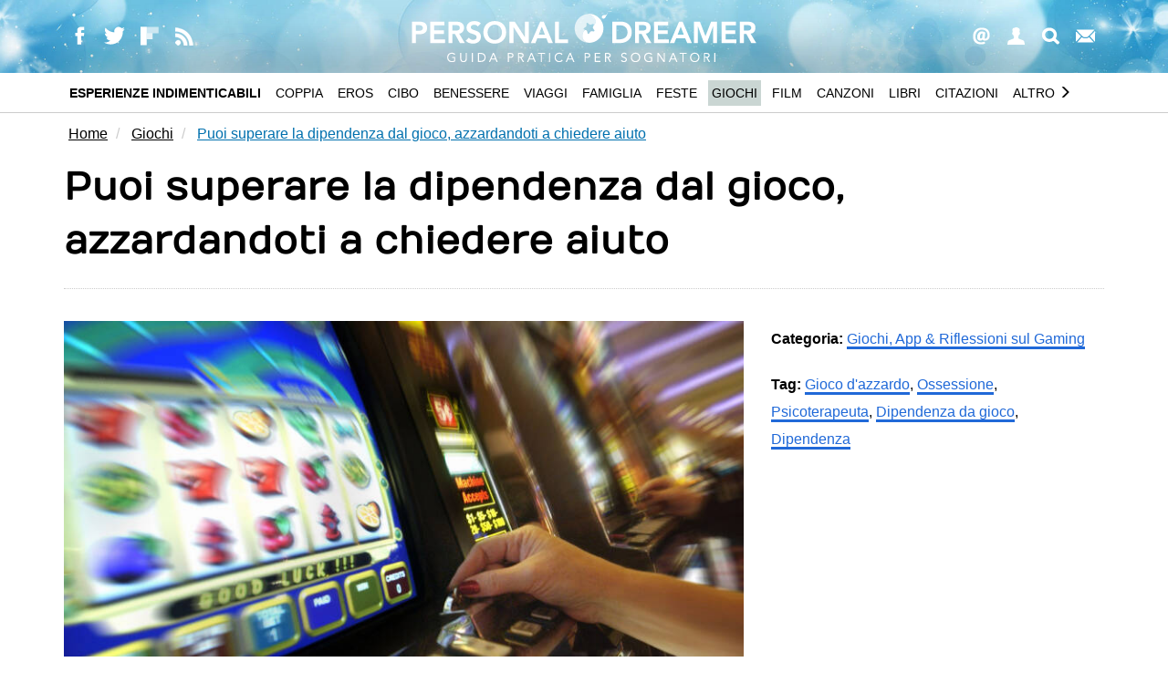

--- FILE ---
content_type: text/html; charset=UTF-8
request_url: https://www.personaldreamer.com/it/articolo/puoi-superare-la-dipendenza-dal-gioco-azzardandoti-a-chiedere-aiuto
body_size: 13270
content:
<!DOCTYPE html>
<html lang="it">
<head>
  <title>Puoi superare la dipendenza dal gioco, azzardandoti a chiedere aiuto  | Giochi</title>
  <meta charset="UTF-8">
  <meta name="viewport" content="width=device-width, initial-scale=1.0">
  <meta http-equiv="content-type" content="text/html; charset=UTF-8"/>
  <meta name="robots" content="index, follow"/>
  <meta name="description" content="Ludopatia &egrave; il termine che indica l'incapacit&agrave; patologica di resistere all'impulso di giocare d'azzardo o fare scommesse. &Egrave; una condizio..."/>
  <meta name="keywords" content="Giocod'azzardo,Ossessione,Psicoterapeuta,Dipendenzadagioco,Dipendenza"/>

    <link rel="amphtml" href="https://www.personaldreamer.com/amp/it/articolo/puoi-superare-la-dipendenza-dal-gioco-azzardandoti-a-chiedere-aiuto">
  
  <link rel="dns-prefetch" href="//www.google-analytics.com"/>
  <link rel="dns-prefetch" href="//fonts.googleapis.com"/>

    
  <meta property="og:type" content="personaldreamer.com"/>
  <meta property="og:url" content="https://www.personaldreamer.com/it/articolo/puoi-superare-la-dipendenza-dal-gioco-azzardandoti-a-chiedere-aiuto"/>
  <meta property="og:title" content="Puoi superare la dipendenza dal gioco, azzardandoti a chiedere aiuto  | Giochi"/>
  <meta property="og:description" content="Ludopatia &egrave; il termine che indica l'incapacit&agrave; patologica di resistere all'impulso di giocare d'azzardo o fare scommesse. &Egrave; una condizione ossessiva molto seria e che pu&ograve; arrivare a distruggere la vita: chi ne &egrave; affetto trascura lo studio o il lavoro e pu&ograve; arrivare a commettere furti o frodi con gravi conseguenze."/>
  <meta property="og:image" content="https://www.personaldreamer.com//upload/documenti/7/70/702/7024.jpg"/>

  <meta name="twitter:card" content="summary"/>
  <meta name="twitter:description" content="Ludopatia &egrave; il termine che indica l'incapacit&agrave; patologica di resistere all'impulso di giocare d'azzardo o fare scommesse. &Egrave; una condizione ossessiva molto seria e che pu&ograve; arrivare a distruggere la vita: chi ne &egrave; affetto trascura lo studio o il lavoro e pu&ograve; arrivare a commettere furti o frodi con gravi conseguenze."/>
  <meta name="twitter:title" content="Puoi superare la dipendenza dal gioco, azzardandoti a chiedere aiuto  | Giochi"/>
  <meta name="twitter:site" content="@personaldreamer.com"/>
  <meta name="twitter:image" content="https://www.personaldreamer.com//upload/documenti/7/70/702/7024.jpg"/>
  <meta name="twitter:creator" content="@personaldreamer"/>

  <link rel="shortcut icon" type="image/x-icon" sizes="96x96" href="/images/favicon.ico">
    <link rel="apple-touch-icon" type="image/png" sizes="60x60" href="/images/_thumbs/x60x60_favicon_120.png.pagespeed.ic.Havt9SzPgq.webp">
    <link rel="apple-touch-icon" type="image/png" sizes="72x72" href="/images/_thumbs/x72x72_favicon_120.png.pagespeed.ic.9_z29ibrGL.webp">
    <link rel="apple-touch-icon" type="image/png" sizes="114x114" href="/images/_thumbs/x114x114_favicon_120.png.pagespeed.ic.DF-BPX9rFf.webp">
    <link rel="apple-touch-icon" type="image/png" sizes="120x120" href="/images/_thumbs/x120x120_favicon_120.png.pagespeed.ic.A2OCwyx36j.webp">
    <link rel="icon" type="image/png" sizes="96x96" href="/images/_thumbs/x96x96_favicon_120.png.pagespeed.ic.7wl1-jAIE0.webp">
  
  <!-- vendor:css -->
  <link rel="stylesheet" href="/bower_components/vendor-7e5e0aa624.min.css">
  <!-- endinject -->

  <!-- HTML5 Shim and Respond.js IE8 support of HTML5 elements and media queries -->
  <!-- WARNING: Respond.js doesn't work if you view the page via file:// -->
  <!--[if lt IE 9]>
    <script src="https://oss.maxcdn.com/libs/html5shiv/3.7.0/html5shiv.js"></script>
    <script src="https://oss.maxcdn.com/libs/respond.js/1.3.0/respond.min.js"></script>
  <![endif]-->

    <link href="/css/A.style.min.css,qver=4.3.pagespeed.cf.7gfHxb01wT.css" rel="stylesheet" type="text/css" media="screen"/>
    <link href="//fonts.googleapis.com/css?family=Droid+Serif:400,700?ver=4.3" rel="stylesheet" type="text/css" media="screen"/>
    <link href="//cdnjs.cloudflare.com/ajax/libs/rateYo/2.3.2/jquery.rateyo.min.css?ver=4.3" rel="stylesheet" type="text/css" media="screen"/>
  
  
  <script src="//ajax.googleapis.com/ajax/libs/jquery/3.2.1/jquery.min.js"></script>

  <!-- Google Tag Manager -->
<script>(function(w,d,s,l,i){w[l]=w[l]||[];w[l].push({'gtm.start':new Date().getTime(),event:'gtm.js'});var f=d.getElementsByTagName(s)[0],j=d.createElement(s),dl=l!='dataLayer'?'&l='+l:'';j.async=true;j.src='https://www.googletagmanager.com/gtm.js?id='+i+dl;f.parentNode.insertBefore(j,f);})(window,document,'script','dataLayer','GTM-5K4JJVC');</script>
<!-- End Google Tag Manager -->
</head>
<body>

  <div id="backgroundHeader" style="background-image:url(/upload/documenti/6/66/667/_thumbs/x2000x518_6673.jpg.pagespeed.ic.IahDQyjT3R.webp)">
    <img src="[data-uri]" alt="ombra" style="position: absolute; bottom: 0px; width: 100%;">
  </div>

  <div id="header" class="header">
    <div class="container">
      <div class="row row_margin riga_ico_logo ">
        <div class="col-md-2 colonna_261new ico_social visible-md visible-lg">
          <ul class="icone">
            <li>
              <a class="ico_fb" href="https://www.facebook.com/personaldreamer" target="_blank" data-toggle="tooltip" data-placement="bottom" title="Facebook"></a>
            </li>
            <li>
              <a class="ico_twitter" target="_blank" href="https://twitter.com/personaldreamer" data-toggle="tooltip" data-placement="bottom" title="Twitter"></a>
            </li>
            <li>
              <a class="ico_flipboard" target="_blank" href="https://flipboard.com/@personaldreamer/personal-dreamer-fje3t5pfy" data-toggle="tooltip" data-placement="bottom" title="Flipboard"></a>
            </li>
            <li>
              <a class="ico_rss" target="_blank" href="http://feeds.feedburner.com/personaldreamer" data-toggle="tooltip" data-placement="bottom" title="RSS"></a>
            </li>
          </ul>
          
        </div>
        <div class="col-md-8 colonna_logo center-block">
        <a href="/it/" title="Esperienze indimenticabili - Personal Dreamer">
          <img class="img-responsive logo_personal" src="[data-uri]" alt="Esperienze indimenticabili - Personal Dreamer">
        </a>
        </div>
        <div class="col-md-2 colonna_261new visible-md visible-lg">
          <ul class="icone icone_dx">
            <li>
              <a class="ico_contatti" href="https://www.personaldreamer.com/it/chi-siamo" data-toggle="tooltip" data-placement="bottom" title="About"></a>
              </li>
            <li>
              <a class="ico_about" href="https://www.personaldreamer.com/it/contattaci" data-toggle="tooltip" data-placement="bottom" title="Contatti"></a>
              </li>
            <li>
              <a class="ico_cerca" href="/it/ricerca" data-toggle="tooltip" data-placement="bottom" title="Cerca"></a>
              </li>
            <li>
              <a class="ico_newsletter" href="/it/newsletter" data-toggle="tooltip" data-placement="bottom" title="Newsletter"></a>
              </li>
            
            
          </ul>
          
        </div>
        <div class="clear"></div>
      </div>

      
    </div>




    <div class="container pad menufull">
      <div class="row row_margin ">
        <div class="menu">
          <nav role="navigation" class="navbar navbar-default">
            <div class="navbar-header">
              <button data-target="#navbar-header" data-toggle="collapse" class="navbar-toggle" type="button">
                <span class="sr-only">Toggle navigation</span>
                <span class="icon-bar"></span>
                <span class="icon-bar"></span>
                <span class="icon-bar"></span>
              </button>
              <a href="#" title="open menu" class="navbar-brand hidden-sm  hidden-md hidden-lg">Menu</a>
            </div>
            <div id="navbar-header" class="navbar-collapse collapse">
              <ul class="nav navbar-nav hidden-xs hidden-sm hidden-md visible-lg">
                                <li><a href="/it/esperienze-indimenticabili" class="" title=""><B>ESPERIENZE INDIMENTICABILI</B></a></li>
                <li><a href="/it/coppia" class="" title="">COPPIA</a></li>
                <li><a href="/it/eros" class="" title="">EROS</a></li>
                <li><a href="/it/cibo" class="" title="">CIBO</a></li>
                <li><a href="/it/benessere" class="" title="">BENESSERE</a></li>
                <li><a href="/it/viaggi" class="" title="">VIAGGI</a></li>
                <li><a href="/it/famiglia" class="" title="">FAMIGLIA</a></li>
                <li><a href="/it/feste" class="" title="">FESTE</a></li>
                <li><a href="/it/giochi" class="active" title="">GIOCHI</a></li>
                <li><a href="/it/film" class="" title="">FILM</a></li>
                <li><a href="/it/canzoni" class="" title="">CANZONI</a></li>
                <li><a href="/it/libri" class="" title="">LIBRI</a></li>
                <li><a href="/it/citazioni" class="" title="">CITAZIONI</a></li>
                <li class="dropdown"><a href="" title="" class=" dropdown-toggle" data-toggle="dropdown">ALTRO <span class="glyphicon glyphicon-menu-right" aria-hidden="true"></span></a>
                  <ul class="dropdown-menu">
                                                                <li><a href="/it/movimento" class="" title="">MOVIMENTO</a></li>
                                                                <li><a href="/it/casa" class="" title="">CASA</a></li>
                                                                <li><a href="/it/lavoro" class="" title="">LAVORO</a></li>
                                                                <li><a href="/it/immagine" class="" title="">MODA E IMMAGINE</a></li>
                                                                <li><a href="/it/trasformazioni" class="" title="">TRASFORMAZIONI</a></li>
                                                                <li><a href="/it/sonno-e-sogni" class="" title="">SONNO E SOGNI</a></li>
                                                                <li><a href="/it/solidarieta" class="" title="">SOLIDARIETÀ</a></li>
                                                                <li><a href="/it/animali-e-natura" class="" title="">ANIMALI E NATURA</a></li>
                                                                <li><a href="/it/arte-e-cultura" class="" title="">ARTE E CULTURA</a></li>
                                                                <li><a href="/it/mistero" class="" title="">MISTERO</a></li>
                                                                <li><a href="/it/gadget" class="" title="">GADGET</a></li>
                                                                <li><a href="/it/tv-e-web" class="" title="">TV E WEB</a></li>
                                                                <li><a href="/it/societa" class="" title="">SOCIETÀ</a></li>
                                                                <li><a href="/it/dreamer-news" class="" title="">DREAMER NEWS</a></li>
                                                                <li><a href="/it/sponsored-news" class="" title="">SPONSORED NEWS</a></li>
                                      </ul>
                </li>
               </ul>
              <ul class="nav navbar-nav hidden-lg">
                                <li><a href="/it/esperienze-indimenticabili" class="" title=""><B>ESPERIENZE INDIMENTICABILI</B></a></li>
                <li><a href="/it/coppia" class="" title="">COPPIA</a></li>
                <li><a href="/it/eros" class="" title="">EROS</a></li>
                <li><a href="/it/cibo" class="" title="">CIBO</a></li>
                <li><a href="/it/benessere" class="" title="">BENESSERE</a></li>
                <li><a href="/it/viaggi" class="" title="">VIAGGI</a></li>
                <li><a href="/it/famiglia" class="" title="">FAMIGLIA</a></li>
                <li><a href="/it/feste" class="" title="">FESTE</a></li>
                <li><a href="/it/giochi" class="active" title="">GIOCHI</a></li>
                <li><a href="/it/film" class="" title="">FILM</a></li>
                <li><a href="/it/canzoni" class="" title="">CANZONI</a></li>
                <li><a href="/it/libri" class="" title="">LIBRI</a></li>
                <li><a href="/it/citazioni" class="" title="">CITAZIONI</a></li>
                <li class="dropdown"><a href="" title="" class=" dropdown-toggle" data-toggle="dropdown">ALTRO <span class="glyphicon glyphicon-menu-right" aria-hidden="true"></span></a>
                  <ul class="dropdown-menu">
                                                                <li><a href="/it/movimento" class="" title="">MOVIMENTO</a></li>
                                                                <li><a href="/it/casa" class="" title="">CASA</a></li>
                                                                <li><a href="/it/lavoro" class="" title="">LAVORO</a></li>
                                                                <li><a href="/it/immagine" class="" title="">MODA E IMMAGINE</a></li>
                                                                <li><a href="/it/trasformazioni" class="" title="">TRASFORMAZIONI</a></li>
                                                                <li><a href="/it/sonno-e-sogni" class="" title="">SONNO E SOGNI</a></li>
                                                                <li><a href="/it/solidarieta" class="" title="">SOLIDARIETÀ</a></li>
                                                                <li><a href="/it/animali-e-natura" class="" title="">ANIMALI E NATURA</a></li>
                                                                <li><a href="/it/arte-e-cultura" class="" title="">ARTE E CULTURA</a></li>
                                                                <li><a href="/it/mistero" class="" title="">MISTERO</a></li>
                                                                <li><a href="/it/gadget" class="" title="">GADGET</a></li>
                                                                <li><a href="/it/tv-e-web" class="" title="">TV E WEB</a></li>
                                                                <li><a href="/it/societa" class="" title="">SOCIETÀ</a></li>
                                                                <li><a href="/it/dreamer-news" class="" title="">DREAMER NEWS</a></li>
                                                                <li><a href="/it/sponsored-news" class="" title="">SPONSORED NEWS</a></li>
                                      </ul>
                </li>
               </ul>
            </div>
          </nav>
        </div>
      </div>
    </div>
      

  </div>

   <div class="container-fluid" style="border-bottom:1px solid #CCC;">
   </div>

    <div class="container">
    <div class="row row-margin">
      <div class="col-md-12 pad">
        <ol class="breadcrumb breadcrumb_punto" itemscope itemtype="http://schema.org/BreadcrumbList">
            <li itemscope itemprop="itemListElement" itemtype="http://schema.org/ListItem">
            <a itemscope itemtype="http://schema.org/Thing" itemprop="item" class="prima_breadcrumb" href="/it/" id="home" title="home"><span itemprop="name">Home</span>
            </a>
            <meta itemprop="position" content="1"/>
            </li>
            
                        
                        <li itemscope itemprop="itemListElement" itemtype="http://schema.org/ListItem" class="">
            <a itemscope itemtype="http://schema.org/Thing" itemprop="item" href="/it/giochi" id="giochi" title="Giochi"><span itemprop="name">Giochi</span></a>
            <meta itemprop="position" content="2"/>
            </li>
                        
                                    <li itemscope itemprop="itemListElement" itemtype="http://schema.org/ListItem" class="active hidden-xs">
            <a itemscope itemtype="http://schema.org/Thing" itemprop="item" href="/it/articolo/puoi-superare-la-dipendenza-dal-gioco-azzardandoti-a-chiedere-aiuto" id="puoi-superare-la-dipendenza-dal-gioco-azzardandoti-a-chiedere-aiuto" title="Puoi superare la dipendenza dal gioco, azzardandoti a chiedere aiuto "><span itemprop="name">Puoi superare la dipendenza dal gioco, azzardandoti a chiedere aiuto </span></a>
            <meta itemprop="position" content="3"/>
            </li>
                    </ol>
      </div>
    </div>
  </div>
  

  <div id="content">

<div id="articoloContainer" class="articolo-container">
    <div class="container">
                <h1 class="titolo_interna_psicologia_new">Puoi superare la dipendenza dal gioco, azzardandoti a chiedere aiuto </h1>
        <div class="col-md-12 riga_separatore"></div>
        
        


        <div class="row row_margin spazio_interna">
            <div id="contenutoArticolo" class="col-md-8 testo_full equalH psicologia">
                <div class="col-md-12 image-article">
                    <img class="img-responsive img-responsive_full" src="/upload/documenti/7/70/702/_thumbs/puoi-superare-la-dipendenza-dal-gioco-azzardandoti-a-chiedere-aiuto.jpg" alt="Gioco d'azzardo">
                </div>
                
                

                                  <p>Ludopatia &egrave; il termine che indica l'<strong>incapacit&agrave; patologica di resistere all'impulso di giocare d'azzardo</strong> o fare scommesse. &Egrave; una condizione ossessiva molto seria e che pu&ograve; arrivare a <strong>distruggere la vita</strong>: chi ne &egrave; affetto trascura lo studio o il lavoro e pu&ograve; arrivare a commettere furti o frodi con gravi conseguenze. <br/>Le persone affette da ludopatia solitamente negano e arrivano a <strong>nascondere anche a loro stessi la gravit&agrave;</strong> della loro dipendenza dal gioco d'azzardo, perci&ograve; il primo passo per diagnosticarla deve essere l'osservazione e l'<strong>ascolto</strong>, per rimuovere le false credenze e i pensieri negativi.</p>
<h2><strong>Le cause </strong></h2>
<p>Le cause di questa patologia non sono dirette, consistono pi&ugrave; che altro in un insieme di <strong>fattori genetici e ambientali</strong>. Alcune persone sono infatti pi&ugrave; predisposte, soprattutto se in giovane <strong>et&agrave;</strong> e se l'abitudine al gioco &egrave; gi&agrave; radicata in<strong> famiglia</strong>. &Egrave; quindi importante non lasciarsi ingannare dall'illusione di grandi vincite a fronte di investimenti apparentemente piccoli: <strong>il gioco d'azzardo rischia di diventare un'ossessione e innescare spirali autodistruttive.</strong></p>
<h2><strong>Le vie d'uscita</strong></h2>
<p>L'ideale, come per tutte le patologie di questo tipo, &egrave; mantenersene a distanza. Ma se conoscete qualcuno che ne &egrave; affetto la prima cosa da fare &egrave; contattare uno <strong>psicoterapeuta</strong>. &Egrave; consigliabile infatti l'aiuto di un esperto, anche perch&eacute; la ludopatia &egrave; stata inserita per legge tra le <a title="Lea" href="http://www.salute.gov.it/portale/salute/p1_5.jsp?lingua=italiano&amp;id=111&amp;area=Il_Ssn" target="_blank"><strong>LEA</strong></a>, le <strong>prestazioni che il nostro servizio sanitario garantisce a tutti</strong>. Ai primi sintomi &egrave; importante, quindi, rivolgersi immediatamente a un medico, per <strong>evitare che il problema peggiori o diventi cronico.<br/></strong>Un utile&nbsp;<strong>manuale</strong> sull'argomento &egrave; quello di Marc G. Dickerson: <strong><a href="https://www.amazon.it/dipendenza-diventare-giocatori-dazzardo-smettere/dp/8876701699" target="_blank">La dipendenza da gioco. Come diventare giocatori d'azzardo e come smettere</a></strong>.<br/>L'importante &egrave; che non vi chiudiate n&eacute; in una sala slot, n&eacute; in voi stessi: contattate uno specialista o una comunit&agrave;... il <strong>vero azzardo</strong> che una persona ludopatica dovrebbe considerare &egrave; <strong>farsi aiutare</strong>!</p>                
                            


                
                <div class="col-md-12 fine_articolo">
                    <p class="testo_fine_articolo autore">
                      <b>di:</b> Personal Dreamer
                    </p>
                </div>
                
                <div class="col-md-12 riga_separatore "></div>

                <div class="full_testo">
                    <div class="col-md-6 vota">Vota questo articolo</div>
                    <div class="col-md-6">
                        <div id="rateYo" class="pull-right">Rating : 0</div> 
                        <div style="font-size: 14px; margin-top: -5px;" class="pull-right">(ancora nessun voto)</div>
                    </div>
                </div>
                <br>

            </div>

            <div class="col-md-4 equalH">
                                <div class="clear"></div>
                <div class="">
                    
                    <p class="testo_fine_articolo categoria psicologia">
                      <b>Categoria:</b> <a href="/it/giochi" title="guarda tutti gli articoli che parlano di Giochi, App & Riflessioni sul Gaming">Giochi, App & Riflessioni sul Gaming</a>
                    </p>
                    
                    <p class="testo_fine_articolo tags psicologia">
                      <b>Tag:</b> <a title='tutti gli articoli che parlano di Gioco dazzardo' href='/it/tag/Gioco+d%27azzardo'>Gioco d'azzardo</a>, <a title='tutti gli articoli che parlano di Ossessione' href='/it/tag/Ossessione'>Ossessione</a>, <a title='tutti gli articoli che parlano di Psicoterapeuta' href='/it/tag/Psicoterapeuta'>Psicoterapeuta</a>, <a title='tutti gli articoli che parlano di Dipendenza da gioco' href='/it/tag/Dipendenza+da+gioco'>Dipendenza da gioco</a>, <a title='tutti gli articoli che parlano di Dipendenza' href='/it/tag/Dipendenza'>Dipendenza</a>                    </p>
                </div>
                <div class="clear"></div>
                <div class="">
                    <div class="hidden-xs hidden-sm">
                            <div class="col-md-12 banner-bottom-container">
            <div class="adsense-banner adsense-banner-large">
                <script async src="//pagead2.googlesyndication.com/pagead/js/adsbygoogle.js"></script> <!-- Personal Dreamer Box --> <ins class="adsbygoogle" style="display:block;" data-ad-format="rectangle" data-ad-client="ca-pub-2338361696704676" data-ad-slot="7534158147"></ins> <script>(adsbygoogle=window.adsbygoogle||[]).push({});</script>            </div>
        </div>
                    </div>
                </div>
                <div class="clear"></div>
                <div class="stickyArticoli psicologia">
                    <h3>POTREBBE INTERESSARTI ANCHE</h3>
                                        <div class="correlato">
                        <a href="/it/articolo/i-giochi-di-societa-piu-divertenti-per-una-serata-genitori-figli-prima-puntata">
                            <img class="img-responsive img-responsive_full" src="/upload/documenti/7/77/777/_thumbs/x350x90_7776.jpg.jpg.pagespeed.ic.HjEGbeN-Bh.webp" alt="I giochi di società più divertenti per una serata genitori-figli - Prima puntata">
                            I giochi di società più divertenti per una serata genitori-figli - Prima puntata 
                        </a>
                    </div>
                                        <div class="correlato">
                        <a href="/it/articolo/hearthstone-un-gioco-tra-strategia-e-leggenda-ottimo-per-il-brain-training">
                            <img class="img-responsive img-responsive_full" src="/upload/documenti/7/73/737/_thumbs/x350x90_7374.png.jpg.pagespeed.ic.3BzPXgicw_.webp" alt="Hearthstone">
                            Hearthstone, un gioco tra strategia e leggenda ottimo per il brain training 
                        </a>
                    </div>
                                    </div>
            </div>

            <div class="col-md-12 riga_separatore separatore-psicologia"></div>
    
            
            
                    <div class="col-md-12 banner-bottom-container">
            <div class="adsense-banner adsense-banner-large">
                <script async src="//pagead2.googlesyndication.com/pagead/js/adsbygoogle.js"></script> <!-- Personal Dreamer Box --> <ins class="adsbygoogle" style="display:block;" data-ad-format="rectangle" data-ad-client="ca-pub-2338361696704676" data-ad-slot="7534158147"></ins> <script>(adsbygoogle=window.adsbygoogle||[]).push({});</script>            </div>
        </div>
        </div>
    </div>
</div>










<script>window.rateYo={idArticolo:'2383',rating:'0'}</script>

<script type="application/ld+json">
    {
        "@context": "http://schema.org",
        "@type": "NewsArticle",
        "mainEntityOfPage":{
            "@type":"WebPage",
            "@id":"https://www.personaldreamer.com/it/articolo/puoi-superare-la-dipendenza-dal-gioco-azzardandoti-a-chiedere-aiuto"
        },
         
        "url" : "https://www.personaldreamer.com/it/articolo/puoi-superare-la-dipendenza-dal-gioco-azzardandoti-a-chiedere-aiuto",
        "inLanguage" : "it_IT",
        "name" : "Puoi superare la dipendenza dal gioco, azzardandoti a chiedere aiuto ",
        "articleBody" : "Ludopatia &egrave; il termine che indica l'incapacit&agrave; patologica di resistere all'impulso di giocare d'azzardo o fare scommesse. &Egrave; una condizione ossessiva molto seria e che pu&ograve; arrivare a distruggere la vita: chi ne &egrave; affetto trascura lo studio o il lavoro e pu&ograve; arrivare a commettere furti o frodi con gravi conseguenze. Le persone affette da ludopatia solitamente negano e arrivano a nascondere anche a loro stessi la gravit&agrave; della loro dipendenza dal gioco d'azzardo, perci&ograve; il primo passo per diagnosticarla deve essere l'osservazione e l'ascolto, per rimuovere le false credenze e i pensieri negativi.Le cause Le cause di questa patologia non sono dirette, consistono pi&ugrave; che altro in un insieme di fattori genetici e ambientali. Alcune persone sono infatti pi&ugrave; predisposte, soprattutto se in giovane et&agrave; e se l'abitudine al gioco &egrave; gi&agrave; radicata in famiglia. &Egrave; quindi importante non lasciarsi ingannare dall'illusione di grandi vincite a fronte di investimenti apparentemente piccoli: il gioco d'azzardo rischia di diventare un'ossessione e innescare spirali autodistruttive.Le vie d'uscitaL'ideale, come per tutte le patologie di questo tipo, &egrave; mantenersene a distanza. Ma se conoscete qualcuno che ne &egrave; affetto la prima cosa da fare &egrave; contattare uno psicoterapeuta. &Egrave; consigliabile infatti l'aiuto di un esperto, anche perch&eacute; la ludopatia &egrave; stata inserita per legge tra le LEA, le prestazioni che il nostro servizio sanitario garantisce a tutti. Ai primi sintomi &egrave; importante, quindi, rivolgersi immediatamente a un medico, per evitare che il problema peggiori o diventi cronico.Un utile&nbsp;manuale sull'argomento &egrave; quello di Marc G. Dickerson: La dipendenza da gioco. Come diventare giocatori d'azzardo e come smettere.L'importante &egrave; che non vi chiudiate n&eacute; in una sala slot, n&eacute; in voi stessi: contattate uno specialista o una comunit&agrave;... il vero azzardo che una persona ludopatica dovrebbe considerare &egrave; farsi aiutare!",
        "articleSection" : "Giochi, App & Riflessioni sul Gaming",
        "keywords" : "Gioco d'azzardo,Ossessione,Psicoterapeuta,Dipendenza da gioco,Dipendenza",
        "headline": "Puoi superare la dipendenza dal gioco, azzardandoti a chiedere aiuto ",
        "image": {
            "@type": "ImageObject",
            "url": "https://www.personaldreamer.com/upload/documenti/7/70/702/_thumbs/puoi-superare-la-dipendenza-dal-gioco-azzardandoti-a-chiedere-aiuto.jpg",
            "height": "777",
            "width": "516"
            },            
        "datePublished": "2016-11-15 10:45:00",
        "dateModified": "2016-11-15 10:45:00",
        "author": {
            "@type": "Person",
            "name": "PersonalDreamer"
        },
        
        "publisher": {
            "@type": "Organization",
            "name": "PersonalDreamer",
            "url": "https://www.personaldreamer.com",
            "logo": {
                "@type": "ImageObject",
                "url": "https://www.personaldreamer.com/images/logo-share.png",
                "width": "590",
                "height": "94"
            }
        },
        "description": "Ludopatia &amp;egrave; il termine che indica l'incapacit&amp;agrave; patologica di resistere all'impulso di giocare d'azzardo o fare scommesse. &amp;Egrave; una condizione ossessiva molto seria e che pu&amp;ograve; arrivare a distruggere la vita: chi ne &amp;egrave; affetto trascura lo studio o il lavoro e pu&amp;ograve; arrivare a commettere furti o frodi con gravi conseguenze."
    }
</script>


<!-- WhatsHelp.io widget 
<script type="text/javascript">
    (function () {
        var options = {
            whatsapp: "+39-393-831-2045", // WhatsApp number
            call: "+39-393-831-2045", // Call phone number
            company_logo_url: "//www.personaldreamer.it/images/widget-logo.png", // URL of company logo (png, jpg, gif)
            greeting_message: "Chiama o scrivi su whatsapp, un esperto Staryu sarà a tua disposizione per gestire le tue necessità.", // Text of greeting message
            call_to_action: "Chiama Subito!", // Call to action
            button_color: "#ff6551", // Color of button
            position: "right", // Position may be 'right' or 'left'
            order: "whatsapp,call" // Order of buttons
        };
        var proto = document.location.protocol, host = "whatshelp.io", url = proto + "//static." + host;
        var s = document.createElement('script'); s.type = 'text/javascript'; s.async = true; s.src = url + '/widget-send-button/js/init.js';
        s.onload = function () { WhWidgetSendButton.init(host, proto, options); };
        var x = document.getElementsByTagName('script')[0]; x.parentNode.insertBefore(s, x);
    })();
</script>
-->
  </div>

  <div class="row row_margin footer_menu">
    <div class="container">
              <div class="col-md-3 spazio_menu_footer ">
            <p class="titolo_menu_footer">ABOUT</p>
            <ul>
                <a href="/it/chi-siamo" title="" class="">
              <li>Chi siamo</li>
            </a>
                <a href="/it/modello-concettuale" title="" class="">
              <li>Il modello concettuale</li>
            </a>
                <a href="/it/dreams-agency" title="" class="">
              <li>Dreams Agency</li>
            </a>
                <a href="/it/autore" title="" class="">
              <li>L'autore</li>
            </a>
                </ul>
          </div>
              <div class="col-md-3 spazio_menu_footer ">
            <p class="titolo_menu_footer">SERVIZI</p>
            <ul>
                <a href="/it/spazi-promozionali" title="" class="">
              <li>Spazi promozionali</li>
            </a>
                <a href="/it/partnership-affiliazioni" title="" class="">
              <li>Partnership/Affiliazioni</li>
            </a>
                <a href="/it/scambio-link" title="" class="">
              <li>Scambio link</li>
            </a>
                <a href="/it/redazione-di-contenuti" title="" class="">
              <li>Redazione di contenuti</li>
            </a>
                <a href="/it/disclaimer" title="" class="">
              <li>Disclaimer</li>
            </a>
                </ul>
          </div>
              <div class="col-md-3 spazio_menu_footer spazio_menu_footer_22">
            <p class="titolo_menu_footer">CONTATTI</p>
            <ul>
                <a href="/it/contattaci" title="" class="">
              <li>Contattaci</li>
            </a>
                </ul>
          </div>
        </div>
  </div>

  <div class="row row_margin footer">
    <div class="container">
      <div class="col-md-12 blocco_personal_footer">
        <div class="registrato_footer">
          <img class="img-responsive center-block" src="/images/xlogo_personal_dreamer_footer.png.pagespeed.ic.QFVDKSnLsu.webp" alt="logo personal dreamer"><br>
          Personal Dreamer ® è un marchio registrato.        </div>
      </div>
    </div>
  </div>

  <div class="row row_margin footer footerscuro">
    <div class="container">
      <div class="col-md-8">
        <p class="testo_footer">
          Personal Dreamer ® è un marchio registrato.          |
          P.IVA 06449510962          |
                                    <a href="/it/privacy" title="">Privacy</a>
                        |                                    <a href="/it/cookie" title="">Cookie</a>
                        |                                    <a href="http://www.brand039.com" target="blank" title="">Credits</a>
                                          </p>
      </div>
      <div class="col-md-4">
        <p class="testo_footer">
          © 2011 - 2021 PersonalDreamer.com. All Rights Reserved.        </p>
      </div>
    </div>
  </div>

  <!-- MODAL -->
  <div class="modal fade">
    <div class="modal-dialog">
      <div class="modal-content">
        <div class="modal-body">
          <p style="text-align: center;"></p>
        </div>
        <div class="modal-footer">
          <button type="button" class="btn btn-default" data-dismiss="modal">Chiudi</button>
        </div>
      </div><!-- /.modal-content -->
    </div><!-- /.modal-dialog -->
  </div><!-- /.modal -->


  <!-- vendor:js -->
  <script src="/bower_components/vendor-f94382dff1.min.js.pagespeed.jm.k0iwNiEu9G.js"></script>
  <!-- endinject -->

                <script type="text/javascript">//<![CDATA[
"use strict";!function(s){s(function(){s(".lazy-load").jail({offset:500}),s('[data-toggle="tooltip"]').tooltip(),s(".owl-carousel").each(function(){s(this).owlCarousel({items:1,nav:!0,navText:['<span class="fr_sx"></span>','<span class="fr_dx"></span>'],loop:s(this).data("loop")||!1,responsive:{768:{items:4}}})})})}(jQuery);
//]]></script>
                            <script type="text/javascript" src="/js/cookie-policy.min.js,qbver=4.3.pagespeed.jm.gwV1AAVFGh.js"></script>
                            <script src="/js/jquery.sticky-kit.min.js,qbver==4.3+layout.min.js,qbver==4.3+articolo.js,qbver==4.3.pagespeed.jc.XTlvnwfFEt.js"></script><script>eval(mod_pagespeed_Np_T7h5xuC);</script>
                            <script>eval(mod_pagespeed_meAS_sWJ0W);</script>
                            <script>eval(mod_pagespeed_XKH$cp8IHs);</script>
            <!-- Go to www.addthis.com/dashboard to customize your tools --> 
<script type="text/javascript" src="//s7.addthis.com/js/300/addthis_widget.js#pubid=ra-56e6e9cc437ce2b2"></script> 


<script type="application/ld+json">
{
    "@context": "http://schema.org",
    "@type": "WebSite",
    "url": "https://www.personaldreamer.com/",
    "description": "Ludopatia &egrave; il termine che indica l'incapacit&agrave; patologica di resistere all'impulso di giocare d'azzardo o fare scommesse. &Egrave; una condizione ossessiva molto seria e che pu&ograve; arrivare a distruggere la vita: chi ne &egrave; affetto trascura lo studio o il lavoro e pu&ograve; arrivare a commettere furti o frodi con gravi conseguenze.",
    "image": "https://www.personaldreamer.com//upload/documenti/7/70/702/7024.jpg",
    "alternateName": "Esperienze indimenticabili - PersonalDreamer",
    "name":"PersonalDreamer",
    "potentialAction": {
      "@type": "SearchAction",
      "target": "https://www.personaldreamer.com/ricerca?&q={query}",
      "query-input": "required name=query"
    },
    "sameAs": [
        "https://www.facebook.com/personaldreamer",
        "https://twitter.com/personaldreamer",
        "https://flipboard.com/@personaldreamer/personal-dreamer-fje3t5pfy",
        "http://feeds.feedburner.com/personaldreamer"
      ]
}
</script>

</body>
</html>


--- FILE ---
content_type: text/html; charset=utf-8
request_url: https://www.google.com/recaptcha/api2/aframe
body_size: 269
content:
<!DOCTYPE HTML><html><head><meta http-equiv="content-type" content="text/html; charset=UTF-8"></head><body><script nonce="IdRXCIsmM-qX3E7BF93DZw">/** Anti-fraud and anti-abuse applications only. See google.com/recaptcha */ try{var clients={'sodar':'https://pagead2.googlesyndication.com/pagead/sodar?'};window.addEventListener("message",function(a){try{if(a.source===window.parent){var b=JSON.parse(a.data);var c=clients[b['id']];if(c){var d=document.createElement('img');d.src=c+b['params']+'&rc='+(localStorage.getItem("rc::a")?sessionStorage.getItem("rc::b"):"");window.document.body.appendChild(d);sessionStorage.setItem("rc::e",parseInt(sessionStorage.getItem("rc::e")||0)+1);localStorage.setItem("rc::h",'1769466617227');}}}catch(b){}});window.parent.postMessage("_grecaptcha_ready", "*");}catch(b){}</script></body></html>

--- FILE ---
content_type: text/css
request_url: https://www.personaldreamer.com/css/A.style.min.css,qver=4.3.pagespeed.cf.7gfHxb01wT.css
body_size: 5066
content:
@font-face{font-family:Numans;font-style:normal;font-weight:400;src:local('Numans') , local('Numans-Regular') , url(https://fonts.gstatic.com/s/numans/v7/SlGRmQmGupYAfH84ZhIk.ttf) format('truetype')}@font-face{font-family:'Open Sans';font-style:normal;font-weight:400;src:local('Open Sans Regular') , local('OpenSans-Regular') , url(https://fonts.gstatic.com/s/opensans/v15/mem8YaGs126MiZpBA-UFVZ0e.ttf) format('truetype')}body,img{margin:0}body,h1{color:#000}.active a,a,a:hover{text-decoration:underline}.icone,.share-inline{overflow:hidden}body{background-color:#fff;font-family:sans-serif;font-size:16px;line-height:30px;font-weight:100px}h1,h2,h3{font-family:Numans,sans-serif}.clear{clear:both}.img-responsive_full{display:block;width:100%;height:auto}b{font-weight:900}h1.home,h2{font-size:27px;font-weight:300}h1.home{color:#b6bfbf}a,h3{color:#000}h2{color:#b6bfbf}.testo_full h2{font-weight:700}h3{font-size:24px;font-weight:900;line-height:28px}.cerca,.mail_newsletter,.navbar-default,.newsletter,.paginazione,.spazio_filtro,.testo_contattaci_footer,.testo_footer,.testo_tabella{font-family:sans-serif}a{border:none}.active a,a:hover{color:#0170ae}.rel{position:relative}.row_margin{margin-right:0;margin-left:0}#backgroundHeader{background-size:cover;height:80px;position:absolute;top:0;left:0;width:100%;z-index:-1}.articolo_psicologia,.news_esperienza,.news_more,.news_psicologia,.share-container{position:relative}.icone{padding:0 34px 0 0}.icone_dx{float:right;padding:0}.icone li,.icone_tab,.spazio_condividi a{float:left}.icone li{list-style-type:none;width:26px;margin:0 6px}.icone a{background-repeat:no-repeat;display:block;width:100%;padding-bottom:100%}.ico_fb{background-image:url(https://www.personaldreamer.com/images/assets/xico_fb.png.pagespeed.ic.yMlwXiDaTI.png)}.ico_twitter{background-image:url(https://www.personaldreamer.com/images/assets/xico_twitter.png.pagespeed.ic.JGB-nTd5BM.png)}.ico_flipboard{background-image:url(https://www.personaldreamer.com/images/assets/xico_flipboard.png.pagespeed.ic.YrtTtfeJlZ.png)}.ico_rss{background-image:url(https://www.personaldreamer.com/images/assets/ico_rss.png.pagespeed.ce.IgWYy1sF44.png)}.colonna_261,.colonna_261new{padding-right:0;padding-left:0;width:20%}.riga_ico_logo .colonna_261new{padding-top:20px}.riga_ico_logo .colonna_261{padding-top:34px}.colonna_logo{padding-right:0;padding-left:0;width:60%}.logo_personal{display:block;margin:0 auto}.riga_ico_logo{padding:8px 0}.ico_about{background-image:url(https://www.personaldreamer.com/images/xico1.png.pagespeed.ic.GLm4NvFMP0.png)}.ico_cerca{background-image:url(https://www.personaldreamer.com/images/xico3.png.pagespeed.ic.yohlKvRPfg.png)}.ico_newsletter{background-image:url(https://www.personaldreamer.com/images/xico4.png.pagespeed.ic.cnV0d-A6LR.png)}.ico_contatti{background-image:url(https://www.personaldreamer.com/images/xico2.png.pagespeed.ic.1egJMk9dkm.png)}.mail_newsletter{padding:7px 40px 0 0}.cerca{padding:7px 0 0 34px;text-align:center}.input-group-addon{background-color:#000}.input-group-addon a{color:#fff}.newsletter{font-size:17px;padding-top:0}.input-group-addon.input_cerca{background-color:#fff}.input-group-addon.input_cerca a{color:#000}.riga_cerca{margin:13px 0}.navbar-default{font-size:14px;border:none;background:0 0}.navbar-collapse{padding-right:0;padding-left:0}.navbar-default .navbar-nav>li a{color:#000;text-decoration:none;padding:4px;margin:2px}.navbar-default .navbar-nav .dropdown-menu>li a.active,.navbar-default .navbar-nav .dropdown-menu>li a:hover,.navbar-default .navbar-nav>li a.active,.navbar-default .navbar-nav>li a:hover{background-color:#cad6d3}.navbar{margin-bottom:5px;min-height:30px;margin-top:10px}.navbar-default .navbar-brand{display:none}#header .dropdown.open .glyphicon-menu-right:before{content:"\e259"}.most-viewed-container{margin:0;padding:0}.colonna_composizione{max-height:560px;display:block;padding-left:5px;padding-right:5px}.news_esperienza{border-bottom:12px solid #fb8417}.news_psicologia{border-bottom:12px solid #2069d8}.news_more{border-bottom:12px solid #b6c1bf}.articolo_esperienza{border-bottom:12px solid #fb8417;position:relative}#link .articolo_esperienza{border-bottom:12px solid #adadac}.articolo_psicologia{border-bottom:12px solid #2069d8}.citazione_lista{border-bottom:12px solid #b6c1bf;margin-bottom:30px}.riga_composizione_news,.share-inline{margin-bottom:20px}.spazio_condividi{position:absolute;right:10px;bottom:20px}.image-article .spazio_condividi{right:30px}.share-inline .spazio_condividi{position:initial}.spazio_ricorrenza,ul.owl-carousel{position:relative}.share-container .spazio_condividi{display:none}.spazio_condividi span{width:38px;height:38px;display:block}.condividi_fb{background:url(https://www.personaldreamer.com/images/condividi_fb.png.pagespeed.ce.En3zAY_Bqm.png) no-repeat}.condividi_twitter{background:url(https://www.personaldreamer.com/images/condividi_twitter.png.pagespeed.ce.9b_vzb6YjZ.png) no-repeat}.condividi_pinterest{background:url(https://www.personaldreamer.com/images/condividi_pinterest.png.pagespeed.ce.LnBL5nDIeY.png) no-repeat}.condividi_google_plus{background:url(https://www.personaldreamer.com/images/condividi_gplus.png.pagespeed.ce.Rvmt--DZ3V.png) no-repeat}.condividi_mail{background:url(https://www.personaldreamer.com/images/condividi_mail.png.pagespeed.ce.rbJkQvdN-0.png) no-repeat}.colonna_composizione a{color:#000;text-decoration:none}.colonna_composizione a.active,.colonna_composizione a:hover{color:#0170ae}.titolo_news{font-size:25px}.titolo_news span{height:86px;display:block;padding:5px 9px}.titolo_news_piccolo{font-size:18px}.bg_ricorrenza{background:url(https://www.personaldreamer.com/images/bg_ricorrenza.png.pagespeed.ce.Gphec5b44F.png) no-repeat}ul.owl-carousel{list-style:none;padding:0;margin:0}.fr_dx_ricorrenza,.fr_sx_ricorrenza{width:30px;height:49px;position:absolute;display:block;z-index:100;top:50%;margin-top:-100px}.owl-carousel li{display:block;float:left}.fr_sx_ricorrenza{background:url(https://www.personaldreamer.com/images/freccia_sx_ricorrenza.png.pagespeed.ce.wUgjX34l0k.png) no-repeat}.fr_dx_ricorrenza{background:url(https://www.personaldreamer.com/images/freccia_dx_ricorrenza.png.pagespeed.ce.SbiDcA9fIM.png) no-repeat;right:15px}.fr_dx,.fr_sx{width:30px;height:49px;position:absolute;display:block;z-index:100;top:50%;margin-top:-80px}.fr_sx{background:url(https://www.personaldreamer.com/images/freccia_sx_ricorrenza.png.pagespeed.ce.wUgjX34l0k.png) no-repeat}.fr_dx{background:url(https://www.personaldreamer.com/images/freccia_dx_ricorrenza.png.pagespeed.ce.SbiDcA9fIM.png) no-repeat;right:0}.owl-nav .disabled{opacity:.5}.titolo_ricorrenza{padding:10px 8px}.box_ricorrenza{margin:50px 0 20px;padding:0}.box_ricorrenza a{color:inherit;text-decoration:none}.titolo_post_compo,.titolo_post_compo.active,.titolo_post_compo:hover{color:#fff;text-decoration:none}.spazio_classifiche{position:relative}.box_classifica{padding:0;margin:10px 0 0}.riga_classifica{margin:15px 0 0}.riga-piu-letti{margin:20px 0 15px}.box_classifica a{text-decoration:none}.spazio_citazioni_home{background:url(https://www.personaldreamer.com/images/xbg_citazione_home.jpg.pagespeed.ic.1A3sh2jnYl.jpg) center no-repeat;text-align:center;font-weight:400;font-style:italic}.citazione_home{font-size:30px;padding:0 140px}.ico_citazione{margin:30px auto}.contenuto_cit_home{padding:20px 0 50px}.contenuto_cit_int{padding:20px 0}.hover-correlati{position:absolute;width:100%;height:100%;top:0;left:0;opacity:.9;padding:22px;display:none}.hover-esperienza{background-color:#fb8417}.hover-psicologia{background-color:#2069d8}.titolo_post_compo{font-size:30px}.titolo_post_compo.box-small{font-size:20px}.post_compo{padding-left:0;padding-right:0}.contenitore_post_vari .row{margin:0}.col-md-5.post_compo{width:40%}.col-md-2.post_compo{width:20%}.img_post{border:1px solid #fff}.contenitore_post_vari{margin-bottom:45px}.footer_menu{background-color:#fcfcfc;border-top:1px solid #e0e0e0}.spazio_menu_footer{width:20%;font-family:sans-serif;padding:30px 10px}.spazio_menu_footer.spazio_menu_footer_22{width:22%}.spazio_menu_footer.spazio_menu_footer_15{width:15%}.titolo_menu_footer{color:#262626;font-size:17px}.spazio_menu_footer ul{list-style-type:none;padding-left:0}.spazio_menu_footer ul a{text-decoration:none;color:#474747}.spazio_menu_footer ul a.active,.spazio_menu_footer ul a:hover{text-decoration:none;color:#0170ae}.spazio_menu_footer li{padding:8px 0;font-size:16px;line-height:19px}.footer{background-color:#a3adab;color:#fff}.registrato_footer{color:#fff;text-align:center;font-size:11px;font-weight:400;margin-top:10px;margin-bottom:10px}.registrato_footer img{margin-bottom:20px}.testo_contattaci_footer{font-size:18px;font-weight:300;text-align:center}.testo_contattaci_footer a{font-weight:400;color:#fff}.testo_footer{font-size:13px;font-weight:300}.titolo_interna_esperienza,.titolo_interna_psicologia{color:#fff;font-size:35px;text-align:center;margin:41px}.testo_footer a{color:#fff}.footerscuro{background-color:#949a99;padding-top:10px}.blocco_personal_footer{padding:10px 0 0}.bg_titolo_int{background-repeat:no-repeat;border:5px solid #fff}.titolo_interna_esperienza{background-color:#fb8417;padding:20px}.titolo_interna_psicologia{background-color:#2069d8;padding:20px}.sottitolo_interna_neutro,.titolo_interna_neutro{background-color:#fff;text-align:center;opacity:.9}.titolo_interna_neutro{color:#000;font-size:30px;padding:20px;margin:30px}.sottitolo_interna_neutro{color:#666;font-size:16px;margin:-30px 30px 30px;padding:0 20px 20px}.fine_articolo,.img_interna,.testo_full{padding-left:0;padding-right:0}.spazio_interna{margin-bottom:50px}.testo_full{margin:15px 0 20px;font-weight:100}.testo_full a{color:#2d6ad4}.image-article{padding-left:0;margin-bottom:15px}.riga_separatore{border-top:1px dotted #ccc;margin-bottom:20px}.testo_fine_articolo{font-size:16px}.testo_fine_articolo.autore{text-align:right}.oops-home-link,.oops-title{text-align:center}.banner_centro{margin:30px auto 0}.custom-banner-square{text-align:center;display:block}.adsense-banner-large{max-width:728px;margin:0 auto;display:block}.adsense-banner-square{max-width:300px;overflow:hidden;margin:0 auto}.contenitore_immagine_tab{position:relative}.riga_tabella .box-item .hover{position:absolute;height:100%;width:100%;background-color:rgba(0,0,0,.7);color:#fff;display:none}.riga_tabella .box-item .hover .description{position:absolute;top:10px;bottom:10px;padding:10px 32px;overflow:auto}.frase_cit,.img_simbolo_cantanti{position:absolute;display:block;bottom:0}.riga_tabella .box-item .hover .description .comment{font-style:italic}.riga_tabella .box-item .hover .description a{color:#fff;font-weight:700}.numero{background-color:#000;position:absolute;display:block;z-index:60;top:0;left:0;opacity:.8;color:#fff;font-size:28px;font-weight:900;padding:1px 6px;width:auto;height:50px}.img_simbolo_cantanti{background-color:#fff;z-index:60;left:0;opacity:.9;padding:8px 9px}.spazio_filtro{margin:15px 0}.button_filtro{padding:6px 50px}.menu_filtro a{text-decoration:none}.icone_tab{padding:8px 8px 8px 0}.video .icone_tab{padding:8px 5px 8px 0;height:49px}.spazio_form,.testo_form{padding-left:0}.riga_tabella{margin:20px 0}.riga_articoli_categorie{margin-top:40px}.riga_articoli_categorie a{text-decoration:none;color:inherit}.citazione_lista a{text-decoration:underline}.spazio_articoli{margin-bottom:10px}.titolo_articolo_lista{font-size:24px;margin:10px 0;min-height:68px}.intro_articolo{line-height:21px;margin:25px 0 40px}#staticContainer .intro_articolo{font-size:.8em}.checkbox label,.paginazione,.radio label{font-size:16px}.pagination>li>a,.pagination>li>span{color:#000}.pagination>li>a.active{z-index:3;color:#23527c;background-color:#eee;border-color:#ddd}.spazio_banner_lista{margin-bottom:30px}.scrivici{margin-top:30px}.spazio_form{background:url(https://www.personaldreamer.com/images/xbg_citazione_home.jpg.pagespeed.ic.1A3sh2jnYl.jpg) center top no-repeat;padding-right:0}.form_dx{padding:25px 0 20px 30px}label{font-weight:400}.article-list-item.breve:before,.etichetta,.info_cit,.testo_citazione{font-family:sans-serif;font-weight:300}.form-group{margin-bottom:22px}.pulsante_invia{background-color:#000;border:0;margin:10px 0;color:#fff;font-family:sans-serif;text-decoration:none;width:130px}.sfumatuta_cit{position:absolute;display:block;z-index:20;top:0}.frase_cit{z-index:50;padding:0 15px}.testo_citazione{color:#fff;font-size:17px;text-transform:uppercase}.info_cit p{margin:0;line-height:18px}.testo-citazione-small{font-size:18px}.ico_personal{margin-bottom:6px}.info_cit{font-size:15px;padding:22px 8px;margin:0;height:88px}.box_info_cit{border-left:1px solid #b6c1bf;border-right:1px solid #b6c1bf}.colonna_sx{padding-left:0;overflow:hidden}.colonna_dx{padding-right:0}.riga_banner_quad{margin:10px 0 20px;padding-left:0!important}.iscriviti{font-size:12px;margin-bottom:13px}.etichetta{background:url(https://www.personaldreamer.com/images/etichetta.png.pagespeed.ce.BcJ1hGlrWZ.png) no-repeat;font-size:25px;color:#fff;padding:4px 10px;margin:0 0 30px}.box_fb{position:fixed;bottom:30px;right:0;width:280px;background:#fff;z-index:9000;box-shadow:6px 3px 20px -6px #444;padding-top:30px;display:none}.chiudi_box{position:absolute;top:0;right:5px;font-size:20px;line-height:1;cursor:pointer;font-family:sans-serif}.article-list-item.breve:before{content:"IN BREVE";display:block;background:url(https://www.personaldreamer.com/images/etichetta.png.pagespeed.ce.BcJ1hGlrWZ.png) no-repeat;width:269px;height:46px;position:absolute;top:8px;left:-1px;z-index:100;font-size:25px;color:#fff;padding:4px 10px}#youtubeModal iframe{border:0}#citazioneContainer .colonna_sx{float:none;margin:0 auto 50px}.flip-container{perspective:1000;transform-style:preserve-3d}.flip-container.hover .flip-back{transform:rotateY(0)}.flip-container.hover .flip-front{transform:rotateY(180deg)}.flip-back,.flip-front,.flipper{transition:.6s;transform-style:preserve-3d}.flip-back,.flip-container,.flip-front{width:100%;height:120px;margin-top:5px}.flipper{position:relative;width:100%}.flip-back,.flip-front{-webkit-backface-visibility:hidden;backface-visibility:hidden;position:absolute;top:0;left:50%;margin-left:-50%}.flip-front{z-index:2;transform:rotateY(0)}.flip-back{transform:rotateY(-180deg)}.flip-vertical.flip-container{position:relative}.flip-vertical .flip-back{transform:rotateX(180deg)}.flip-vertical.flip-container:hover .flip-back{transform:rotateX(0)}.flip-vertical.flip-container:hover .flip-front{transform:rotateX(180deg)}.owl-item{-webkit-transform:translateZ(0)}.owl-carousel .item img,.owl-carousel .item picture,.owl-stage{transform-style:flat;-webkit-transform-style:flat;-moz-transform-style:flat}.tags-container ul{margin:0;padding:0;overflow:hidden;margin-bottom:3rem}.tags-container li{float:left;margin-right:4px;margin-bottom:4px;border-radius:0;list-style:none}.tags-container li a{text-decoration:none}.oops-container h2{margin-bottom:2rem}.oops-home-link{margin-bottom:3rem}.oops-home-link a{text-decoration:none}@media (max-width:1199px){.titolo_news{font-size:21px}.titolo_news span{height:70px;overflow:hidden}.titolo_news_piccolo{font-size:15px}.testo_citazione{font-size:17px}.testo-citazione-small{font-size:16px}.icone li{margin:0 3px;width:24px}.testo_tabella{min-height:100px}.colonna_composizione{max-height:460.68px}}@media (max-width:767px){.menufull{padding:0}.menufull .navbar{margin:0;border:0;background-color:#fff}}@media (max-width:1021px){.colonna_261,.colonna_logo,.spazio_menu_footer,.spazio_menu_footer.spazio_menu_footer_15,.spazio_menu_footer.spazio_menu_footer_22{width:auto}.riga_ico_logo{padding:15px 0}.cerca,.mail_newsletter{padding:0}.navbar-default{background-color:#fff;border:0 solid #e7e7e7}.navbar-default .navbar-nav>li>a{color:#000;text-decoration:none;padding:4px 0 4px 26px}.navbar-default .navbar-brand{display:block}.citazione_home{font-size:24px;padding:0 100px}.titolo_interna_esperienza,.titolo_interna_neutro,.titolo_interna_psicologia,.titolo_post_compo{font-size:20px}.col-md-2.post_compo,.col-md-5.post_compo,.col-md-6.post_compo{width:auto;border:1px solid #fff}.col-md-2.post_compo .row{float:left}.spazio_menu_footer{padding:10px}.testo_form,.testo_full{padding-left:15px}.testo_full{padding-right:15px}.testo_fine_articolo.autore{text-align:left}.condividi_gplus.png{position:absolute;bottom:38px;right:38px}.share-inline .condividi_gplus,.share-inline .condividi_mail{position:initial}.form_dx{padding:25px 15px}.colonna_dx,.colonna_sx{padding-right:0;padding-left:0}.spazio_form{margin-top:40px}.info_cit{height:auto}.spazio_filtro{margin:40px 0 20px}.etichetta{margin:15px 0}.colonna_composizione{max-height:460.68px}}@media (max-width:991px){#backgroundHeader{height:160px}.titolo_news span{height:73px}.container{width:100%}.colonna_logo{width:100%;padding:10px 0}.colonna_261{width:100%;padding-top:5px!important}.col-md-6.colonna_logo{width:auto}.icone{width:220px;margin:0 auto 10px;padding:0}.icone_dx{display:none}.icone li,.icone li:first-child{margin:0 6px;width:26px}.col-md-2.post_compo .row{float:initial}.colonna_composizione{max-height:none}.titolo_news{font-size:16px;line-height:21px}}@media (min-width:768px){.navbar-nav>li{float:none;display:inline-block;padding:0;margin:0}}@media (max-width:767px){.banner_728,.box_mobile_no{display:none}#backgroundHeader{height:160px}.navbar-default .navbar-brand{color:#000}.citazione_home{font-size:18px;padding:0 20px}.bg_titolo_int,.spazio_interna{margin-bottom:20px}.testo_citazione{font-size:16px}.share-container .spazio_condividi{display:block}.info_cit{overflow:hidden}.info_cit .spazio_condividi{position:static;overflow:hidden;float:right;margin-top:10px}}.next,.pagefrom{padding:8px;float:left}.gsc-control-cse.gsc-control-cse-it *{box-sizing:content-box}.multiPageContainer{float:right}.next{background-color:#fb8417;color:#fff!important;background-position:90% 50%;margin:0 10px;text-decoration:none}.pagefrom{width:36px;border-right:1px solid #ccc;margin-right:9px;font-size:35px;color:#fb8417}.pageto{float:left;padding:8px 8ox 8px 0;width:36px;font-size:17px}.next:hover{background-color:#ffa500;text-decoration:none}.pagefrom.psicologia{color:#2069d8}.next.psicologia{background-color:#2069d8}.next.psicologia:hover{background-color:#4d85da}a{transition:all .3s ease-in-out}.footer-cat-menu{color:#000;text-decoration:none;padding:4px 3px;margin:5px}.footer-cat-menu:hover{background-color:#ccc;color:#000;border-radius:4px}h2.categoria{color:#000;font-size:15px;padding:10px;border-bottom:6px solid #ccc;margin:5px 5px 17px}.breadcrumb{padding:8px 15px;list-style:none;background-color:#fff;border-radius:4px;margin:0}.riga_tabella .box-item:nth-child(4n+1){clear:both}.jq-ry-container{padding-right:0!important}h1{font-size:42px!important}.titolo_interna_esperienza,.titolo_interna_psicologia{opacity:1}.correlato{margin-top:20px}.vota{font-size:15px;padding:0;line-height:25px}.titolo_interna_esperienza_new,.titolo_interna_psicologia_new{color:#000;font-size:42px!important;line-height:59px;padding-bottom:22px;padding-top:6px;font-weight:700;margin:0}.testo_full{font-size:19px;line-height:36px;color:#000;font-family:'Droid Serif',serif!important;border:0}.boxRealizza{margin:15px 0 0;z-index:1000!important}.boxRealizza a{color:#fff;line-height:40px;text-decoration:none;cursor:pointer}.categoria,.tags{margin:20px 0}.banner-bottom-container{margin:15px 0}.breadcrumb{padding-left:5px;font-size:16px}.testo_full h2{color:#000;margin-top:40px}.categoria.psicologia a,.stickyArticoli.psicologia a,.tags.psicologia a,.testo_full.psicologia a{color:#2069d8;border-bottom:3px solid #2069d8;text-decoration:none;cursor:pointer}.separatore-psicologia{border-bottom:2px solid #2069d8}.categoria.esperienza a,.stickyArticoli.esperienza a,.tags.esperienza a,.testo_full.esperienza a{color:#fb8417;border-bottom:3px solid #fb8417;text-decoration:none;cursor:pointer}.separatore-esperienza{border-bottom:2px solid #ffa500}.testo_tabella{font-size:15px;min-height:76px;font-weight:100;line-height:18px}.articolo-container>div{position:relative}.box-prezzo{position:absolute;top:-40px;right:30px;margin:0;padding:10px;line-height:25px;background:#fb8417;color:#fff;border-radius:10px;font-size:30px}@media (max-width:767px){.titolo_interna_esperienza_new,.titolo_interna_psicologia_new{color:#000;font-size:22px!important;line-height:29px;padding-bottom:22px;padding-top:6px;font-weight:700;margin:0}.riga_separatore.separatore-esperienza{margin-top:30px}.logo_personal{display:block;margin:0 auto;height:25px}.colonna_logo{padding:0}#backgroundHeader{height:90px}.form_dx{padding:0 15px}}

--- FILE ---
content_type: text/plain
request_url: https://www.google-analytics.com/j/collect?v=1&_v=j102&a=439676415&t=pageview&_s=1&dl=https%3A%2F%2Fwww.personaldreamer.com%2Fit%2Farticolo%2Fpuoi-superare-la-dipendenza-dal-gioco-azzardandoti-a-chiedere-aiuto&ul=en-us%40posix&dt=Puoi%20superare%20la%20dipendenza%20dal%20gioco%2C%20azzardandoti%20a%20chiedere%20aiuto%20%7C%20Giochi&sr=1280x720&vp=1280x720&_u=YEBAAEABAAAAACAAI~&jid=2106363182&gjid=2141927471&cid=525034531.1769466616&tid=UA-20747041-1&_gid=2061435631.1769466616&_r=1&_slc=1&gtm=45He61q0h2n815K4JJVCv77363050za200zd77363050&gcd=13l3l3l3l1l1&dma=0&tag_exp=103116026~103200004~104527906~104528500~104684208~104684211~105391252~115495939~115938465~115938468~116185181~116185182~116682875~117025847~117041587~117223559&z=490948849
body_size: -452
content:
2,cG-0FHJC58D37

--- FILE ---
content_type: application/javascript
request_url: https://www.personaldreamer.com/js/jquery.sticky-kit.min.js,qbver==4.3+layout.min.js,qbver==4.3+articolo.js,qbver==4.3.pagespeed.jc.XTlvnwfFEt.js
body_size: 2668
content:
var mod_pagespeed_Np_T7h5xuC = "(function(){var b,f;b=this.jQuery||window.jQuery;f=b(window);b.fn.stick_in_parent=function(d){var A,w,J,n,B,K,p,q,k,E,t;null==d&&(d={});t=d.sticky_class;B=d.inner_scrolling;E=d.recalc_every;k=d.parent;q=d.offset_top;p=d.spacer;w=d.bottoming;null==q&&(q=0);null==k&&(k=void 0);null==B&&(B=!0);null==t&&(t=\"is_stuck\");A=b(document);null==w&&(w=!0);J=function(a,d,n,C,F,u,r,G){var v,H,m,D,I,c,g,x,y,z,h,l;if(!a.data(\"sticky_kit\")){a.data(\"sticky_kit\",!0);I=A.height();g=a.parent();null!=k&&(g=g.closest(k));if(!g.length)throw\"failed to find stick parent\";v=m=!1;(h=null!=p?p&&a.closest(p):b(\"<div />\"))&&h.css(\"position\",a.css(\"position\"));x=function(){var c,f,e;if(!G&&(I=A.height(),c=parseInt(g.css(\"border-top-width\"),10),f=parseInt(g.css(\"padding-top\"),10),d=parseInt(g.css(\"padding-bottom\"),10),n=g.offset().top+c+f,C=g.height(),m&&(v=m=!1,null==p&&(a.insertAfter(h),h.detach()),a.css({position:\"\",top:\"\",width:\"\",bottom:\"\"}).removeClass(t),e=!0),F=a.offset().top-(parseInt(a.css(\"margin-top\"),10)||0)-q,u=a.outerHeight(!0),r=a.css(\"float\"),h&&h.css({width:a.outerWidth(!0),height:u,display:a.css(\"display\"),\"vertical-align\":a.css(\"vertical-align\"),\"float\":r}),e))return l()};x();if(u!==C)return D=void 0,c=q,z=E,l=function(){var b,l,e,k;if(!G&&(e=!1,null!=z&&(--z,0>=z&&(z=E,x(),e=!0)),e||A.height()===I||x(),e=f.scrollTop(),null!=D&&(l=e-D),D=e,m?(w&&(k=e+u+c>C+n,v&&!k&&(v=!1,a.css({position:\"fixed\",bottom:\"\",top:c}).trigger(\"sticky_kit:unbottom\"))),e<F&&(m=!1,c=q,null==p&&(\"left\"!==r&&\"right\"!==r||a.insertAfter(h),h.detach()),b={position:\"\",width:\"\",top:\"\"},a.css(b).removeClass(t).trigger(\"sticky_kit:unstick\")),B&&(b=f.height(),u+q>b&&!v&&(c-=l,c=Math.max(b-u,c),c=Math.min(q,c),m&&a.css({top:c+\"px\"})))):e>F&&(m=!0,b={position:\"fixed\",top:c},b.width=\"border-box\"===a.css(\"box-sizing\")?a.outerWidth()+\"px\":a.width()+\"px\",a.css(b).addClass(t),null==p&&(a.after(h),\"left\"!==r&&\"right\"!==r||h.append(a)),a.trigger(\"sticky_kit:stick\")),m&&w&&(null==k&&(k=e+u+c>C+n),!v&&k)))return v=!0,\"static\"===g.css(\"position\")&&g.css({position:\"relative\"}),a.css({position:\"absolute\",bottom:d,top:\"auto\"}).trigger(\"sticky_kit:bottom\")},y=function(){x();return l()},H=function(){G=!0;f.off(\"touchmove\",l);f.off(\"scroll\",l);f.off(\"resize\",y);b(document.body).off(\"sticky_kit:recalc\",y);a.off(\"sticky_kit:detach\",H);a.removeData(\"sticky_kit\");a.css({position:\"\",bottom:\"\",top:\"\",width:\"\"});g.position(\"position\",\"\");if(m)return null==p&&(\"left\"!==r&&\"right\"!==r||a.insertAfter(h),h.remove()),a.removeClass(t)},f.on(\"touchmove\",l),f.on(\"scroll\",l),f.on(\"resize\",y),b(document.body).on(\"sticky_kit:recalc\",y),a.on(\"sticky_kit:detach\",H),setTimeout(l,0)}};n=0;for(K=this.length;n<K;n++)d=this[n],J(b(d));return this}}).call(this);";
var mod_pagespeed_meAS_sWJ0W = "!function(t){\"use strict\";t(function(){t(\".riquadro_post\").hover(function(){t(\".hover-correlati\",this).stop().fadeIn()},function(){t(\".hover-correlati\",this).stop().fadeOut()})})}(jQuery);";
var mod_pagespeed_XKH$cp8IHs = "(function($){'use strict';var matchYoutubeUrl=function(url){if(typeof url==='undefined'||url===null){return false;}var p=/^(?:https?:\\/\\/)?(?:www\\.)?(?:youtu\\.be\\/|youtube\\.com\\/(?:embed\\/|v\\/|watch\\?v=|watch\\?.+&v=))((\\w|-){11})(?:\\S+)?$/;return url.match(p)?RegExp.$1:false;};$(function(){$('.goToRealizza').on('click',function(){$('html, body').animate({scrollTop:$($(this).attr(\"href\")).offset().top},800);});$('.equalH').matchHeight();top=0;if($(\".stickyDiv\").height()>10){var top=$(\".stickyDiv\").height()+60;}$(\".stickyArticoli\").stick_in_parent({offset_top:top});$(\".stickyDiv\").stick_in_parent();var attivaModal=function(message,buttons,idButtons,callBack){$('.modal-body p').hide();$('.modal-body p').html(message);$('.modal-body p').show();if(!$('.modal').hasClass('in')){$('.modal').modal('show');}$('.modal-footer').html('');if(typeof buttons!=='undefined'&&buttons!==null){if(buttons.length>0){$.each(buttons,function(index,value){if(idButtons[index]===''){$('.modal-footer').append('<button type=\"button\" class=\"btn btn-default\" data-dismiss=\"modal\">'+value+'</button>');}else{$('.modal-footer').append('<button type=\"button\" class=\"btn btn-default\" id=\"modal-action-'+idButtons[index]+'\">'+value+'</button>');}});}}if(typeof callBack==='function'){callBack();}};$(\"#rateYo\").rateYo({rating:window.rateYo.rating,fullStar:true,starWidth:\"20px\"}).on(\"rateyo.set\",function(e,data){var arr={};arr.id_articolo=window.rateYo.idArticolo;arr.rate=data.rating;var jsonString=JSON.stringify(arr);console.log(jsonString);var fd=new FormData();fd.append('action','rate-article');fd.append('obj',jsonString);$.ajax({url:'/ajax/function.php',method:'POST',contentType:false,processData:false,data:fd,success:function(ret){var tmpl=ret;attivaModal(tmpl,['chiudi'],[''],null);}});});$('.menu_filtro a').on('click',function(){var type=$(this).data('type');$('.box-item').each(function(){if(type==='all'||$(this).is('.'+type)){$(this).show();}else{$(this).hide();}});$('#filterTitle').html($(this).html());});$('.box-item').hover(function(){$('.hover',this).stop().fadeIn();},function(){$('.hover',this).stop().fadeOut();});$('a:not(.youtube-link)','#articoloContainer').each(function(){if(matchYoutubeUrl($(this).attr('href'))){$(this).addClass('youtube-link');}});$('.youtube-link').on('click',function(){if($(window).width()>=768){var code=matchYoutubeUrl($(this).attr('href'));var link='https://www.youtube.com/embed/'+code+'?rel=0&amp;showinfo=0&amp;autoplay=1';var tmpl='<iframe width=\"100%\" height=\"350\" src=\"'+link+'\"></iframe>';tmpl=tmpl+'<br><br><hr><h2 style=\"color:#2069D8; font-weight:bold;\">Seguici su Facebook</h2><small>tutte le novità direttamente sulla tua timline facebook</small>';tmpl=tmpl+'<div data-width=\"600\" class=\"fb-page\" data-href=\"https://www.facebook.com/personaldreamer\" data-small-header=\"false\" data-adapt-container-width=\"true\" data-hide-cover=\"false\" data-show-facepile=\"true\"><blockquote cite=\"https://www.facebook.com/personaldreamer\" class=\"fb-xfbml-parse-ignore\"><a href=\"https://www.facebook.com/personaldreamer\">Personal Dreamer</a></blockquote></div>';window.attivaModal(tmpl,['chiudi'],[''],function(){var w=$('.modal').width();FB.XFBML.parse();});return false;}});$('.modal').on('hidden.bs.modal',function(){$('iframe',this).attr('src','');});});}(jQuery));";
